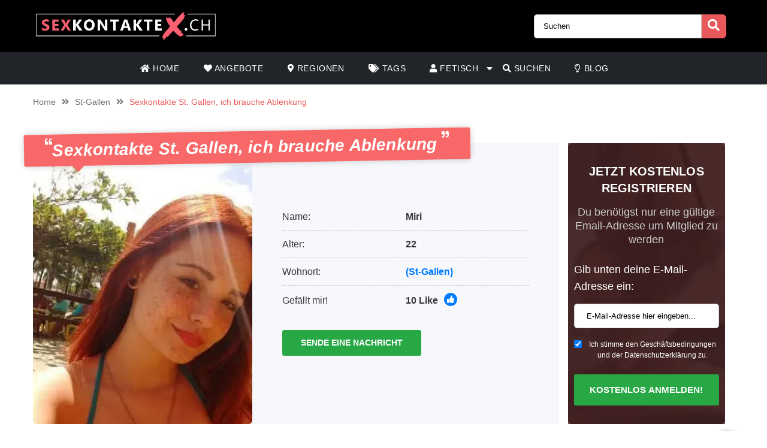

--- FILE ---
content_type: text/html; charset=UTF-8
request_url: https://sexkontaktex.ch/angebot/sexkontakte-st-gallen-ich-brauche-ablenkung/
body_size: 17257
content:
<!doctype html><html class="no-js" lang="nl-NL"><head><meta charset="UTF-8" /><meta http-equiv="x-ua-compatible" content="ie=edge"><meta name="description" content="Uni Stress und das Leben an sich sind gerade soooo nervig. Ich brauche eine Auszeit, auch von meinen Freunden.
Dafür suche ich Sexkontakte in St. Gall..."><meta name="viewport" content="width=device-width, initial-scale=1, shrink-to-fit=no"><meta name="theme-color" content="#FF6B2D"><link rel="stylesheet" media="print" onload="this.onload=null;this.media='all';" id="ao_optimized_gfonts" href="https://fonts.googleapis.com/css?family=Lato%3A300%2C400%2C700%2C800%2C900&amp;display=swap"><link rel="shortcut icon" href="https://sexkontaktex.ch/wp-content/themes/wpb/assets/img/favicon.png" type="image/x-icon"><link rel="icon" href="https://sexkontaktex.ch/wp-content/themes/wpb/assets/img/favicon.png" type="image/x-icon"><meta name='robots' content='index, follow, max-image-preview:large, max-snippet:-1, max-video-preview:-1' /><title>Sexkontakte St. Gallen, ich brauche Ablenkung | sexkontaktex.ch</title><link rel="canonical" href="https://sexkontaktex.ch/angebot/sexkontakte-st-gallen-ich-brauche-ablenkung/" /><meta name="twitter:card" content="summary_large_image" /><meta name="twitter:title" content="Sexkontakte St. Gallen, ich brauche Ablenkung | sexkontaktex.ch" /><meta name="twitter:image" content="https://sexkontaktex.ch/wp-content/uploads/2021/04/secret_26520_0_1596727810.jpg" /> <script type="application/ld+json" class="yoast-schema-graph">{"@context":"https://schema.org","@graph":[{"@type":"WebPage","@id":"https://sexkontaktex.ch/angebot/sexkontakte-st-gallen-ich-brauche-ablenkung/","url":"https://sexkontaktex.ch/angebot/sexkontakte-st-gallen-ich-brauche-ablenkung/","name":"Sexkontakte St. Gallen, ich brauche Ablenkung | sexkontaktex.ch","isPartOf":{"@id":"https://sexkontaktex.ch/#website"},"primaryImageOfPage":{"@id":"https://sexkontaktex.ch/angebot/sexkontakte-st-gallen-ich-brauche-ablenkung/#primaryimage"},"image":{"@id":"https://sexkontaktex.ch/angebot/sexkontakte-st-gallen-ich-brauche-ablenkung/#primaryimage"},"thumbnailUrl":"https://sexkontaktex.ch/wp-content/uploads/2021/04/secret_26520_0_1596727810.jpg","datePublished":"2021-04-05T09:08:50+00:00","breadcrumb":{"@id":"https://sexkontaktex.ch/angebot/sexkontakte-st-gallen-ich-brauche-ablenkung/#breadcrumb"},"inLanguage":"nl-NL","potentialAction":[{"@type":"ReadAction","target":["https://sexkontaktex.ch/angebot/sexkontakte-st-gallen-ich-brauche-ablenkung/"]}]},{"@type":"ImageObject","inLanguage":"nl-NL","@id":"https://sexkontaktex.ch/angebot/sexkontakte-st-gallen-ich-brauche-ablenkung/#primaryimage","url":"https://sexkontaktex.ch/wp-content/uploads/2021/04/secret_26520_0_1596727810.jpg","contentUrl":"https://sexkontaktex.ch/wp-content/uploads/2021/04/secret_26520_0_1596727810.jpg","width":346,"height":589},{"@type":"BreadcrumbList","@id":"https://sexkontaktex.ch/angebot/sexkontakte-st-gallen-ich-brauche-ablenkung/#breadcrumb","itemListElement":[{"@type":"ListItem","position":1,"name":"Home","item":"https://sexkontaktex.ch/"},{"@type":"ListItem","position":2,"name":"Angebot","item":"https://sexkontaktex.ch/angebot/"},{"@type":"ListItem","position":3,"name":"Sexkontakte St. Gallen, ich brauche Ablenkung"}]},{"@type":"WebSite","@id":"https://sexkontaktex.ch/#website","url":"https://sexkontaktex.ch/","name":"sexkontaktex.ch","description":"Auf der Suche nach einem Sexkontakten? Auf Sexkontaktex.com findest du sofort Frauen aus deiner Umgebung","publisher":{"@id":"https://sexkontaktex.ch/#organization"},"potentialAction":[{"@type":"SearchAction","target":{"@type":"EntryPoint","urlTemplate":"https://sexkontaktex.ch/?s={search_term_string}"},"query-input":{"@type":"PropertyValueSpecification","valueRequired":true,"valueName":"search_term_string"}}],"inLanguage":"nl-NL"},{"@type":"Organization","@id":"https://sexkontaktex.ch/#organization","name":"sexkontaktex.ch","url":"https://sexkontaktex.ch/","logo":{"@type":"ImageObject","inLanguage":"nl-NL","@id":"https://sexkontaktex.ch/#/schema/logo/image/","url":"https://sexkontaktex.ch/wp-content/uploads/2022/08/cropped-SexkontakteX.ch_.png","contentUrl":"https://sexkontaktex.ch/wp-content/uploads/2022/08/cropped-SexkontakteX.ch_.png","width":925,"height":145,"caption":"sexkontaktex.ch"},"image":{"@id":"https://sexkontaktex.ch/#/schema/logo/image/"}}]}</script> <link href='https://fonts.gstatic.com' crossorigin='anonymous' rel='preconnect' /><link rel="alternate" title="oEmbed (JSON)" type="application/json+oembed" href="https://sexkontaktex.ch/wp-json/oembed/1.0/embed?url=https%3A%2F%2Fsexkontaktex.ch%2Fangebot%2Fsexkontakte-st-gallen-ich-brauche-ablenkung%2F" /><link rel="alternate" title="oEmbed (XML)" type="text/xml+oembed" href="https://sexkontaktex.ch/wp-json/oembed/1.0/embed?url=https%3A%2F%2Fsexkontaktex.ch%2Fangebot%2Fsexkontakte-st-gallen-ich-brauche-ablenkung%2F&#038;format=xml" /><style id='wp-img-auto-sizes-contain-inline-css' type='text/css'>img:is([sizes=auto i],[sizes^="auto," i]){contain-intrinsic-size:3000px 1500px}
/*# sourceURL=wp-img-auto-sizes-contain-inline-css */</style><link rel='stylesheet' id='sgr-css' href='https://sexkontaktex.ch/wp-content/cache/autoptimize/css/autoptimize_single_87919152e480d34bc2ab66090bb82746.css' type='text/css' media='all' /><style id='wp-block-library-inline-css' type='text/css'>:root{--wp-block-synced-color:#7a00df;--wp-block-synced-color--rgb:122,0,223;--wp-bound-block-color:var(--wp-block-synced-color);--wp-editor-canvas-background:#ddd;--wp-admin-theme-color:#007cba;--wp-admin-theme-color--rgb:0,124,186;--wp-admin-theme-color-darker-10:#006ba1;--wp-admin-theme-color-darker-10--rgb:0,107,160.5;--wp-admin-theme-color-darker-20:#005a87;--wp-admin-theme-color-darker-20--rgb:0,90,135;--wp-admin-border-width-focus:2px}@media (min-resolution:192dpi){:root{--wp-admin-border-width-focus:1.5px}}.wp-element-button{cursor:pointer}:root .has-very-light-gray-background-color{background-color:#eee}:root .has-very-dark-gray-background-color{background-color:#313131}:root .has-very-light-gray-color{color:#eee}:root .has-very-dark-gray-color{color:#313131}:root .has-vivid-green-cyan-to-vivid-cyan-blue-gradient-background{background:linear-gradient(135deg,#00d084,#0693e3)}:root .has-purple-crush-gradient-background{background:linear-gradient(135deg,#34e2e4,#4721fb 50%,#ab1dfe)}:root .has-hazy-dawn-gradient-background{background:linear-gradient(135deg,#faaca8,#dad0ec)}:root .has-subdued-olive-gradient-background{background:linear-gradient(135deg,#fafae1,#67a671)}:root .has-atomic-cream-gradient-background{background:linear-gradient(135deg,#fdd79a,#004a59)}:root .has-nightshade-gradient-background{background:linear-gradient(135deg,#330968,#31cdcf)}:root .has-midnight-gradient-background{background:linear-gradient(135deg,#020381,#2874fc)}:root{--wp--preset--font-size--normal:16px;--wp--preset--font-size--huge:42px}.has-regular-font-size{font-size:1em}.has-larger-font-size{font-size:2.625em}.has-normal-font-size{font-size:var(--wp--preset--font-size--normal)}.has-huge-font-size{font-size:var(--wp--preset--font-size--huge)}.has-text-align-center{text-align:center}.has-text-align-left{text-align:left}.has-text-align-right{text-align:right}.has-fit-text{white-space:nowrap!important}#end-resizable-editor-section{display:none}.aligncenter{clear:both}.items-justified-left{justify-content:flex-start}.items-justified-center{justify-content:center}.items-justified-right{justify-content:flex-end}.items-justified-space-between{justify-content:space-between}.screen-reader-text{border:0;clip-path:inset(50%);height:1px;margin:-1px;overflow:hidden;padding:0;position:absolute;width:1px;word-wrap:normal!important}.screen-reader-text:focus{background-color:#ddd;clip-path:none;color:#444;display:block;font-size:1em;height:auto;left:5px;line-height:normal;padding:15px 23px 14px;text-decoration:none;top:5px;width:auto;z-index:100000}html :where(.has-border-color){border-style:solid}html :where([style*=border-top-color]){border-top-style:solid}html :where([style*=border-right-color]){border-right-style:solid}html :where([style*=border-bottom-color]){border-bottom-style:solid}html :where([style*=border-left-color]){border-left-style:solid}html :where([style*=border-width]){border-style:solid}html :where([style*=border-top-width]){border-top-style:solid}html :where([style*=border-right-width]){border-right-style:solid}html :where([style*=border-bottom-width]){border-bottom-style:solid}html :where([style*=border-left-width]){border-left-style:solid}html :where(img[class*=wp-image-]){height:auto;max-width:100%}:where(figure){margin:0 0 1em}html :where(.is-position-sticky){--wp-admin--admin-bar--position-offset:var(--wp-admin--admin-bar--height,0px)}@media screen and (max-width:600px){html :where(.is-position-sticky){--wp-admin--admin-bar--position-offset:0px}}

/*# sourceURL=wp-block-library-inline-css */</style><style id='global-styles-inline-css' type='text/css'>:root{--wp--preset--aspect-ratio--square: 1;--wp--preset--aspect-ratio--4-3: 4/3;--wp--preset--aspect-ratio--3-4: 3/4;--wp--preset--aspect-ratio--3-2: 3/2;--wp--preset--aspect-ratio--2-3: 2/3;--wp--preset--aspect-ratio--16-9: 16/9;--wp--preset--aspect-ratio--9-16: 9/16;--wp--preset--color--black: #000000;--wp--preset--color--cyan-bluish-gray: #abb8c3;--wp--preset--color--white: #ffffff;--wp--preset--color--pale-pink: #f78da7;--wp--preset--color--vivid-red: #cf2e2e;--wp--preset--color--luminous-vivid-orange: #ff6900;--wp--preset--color--luminous-vivid-amber: #fcb900;--wp--preset--color--light-green-cyan: #7bdcb5;--wp--preset--color--vivid-green-cyan: #00d084;--wp--preset--color--pale-cyan-blue: #8ed1fc;--wp--preset--color--vivid-cyan-blue: #0693e3;--wp--preset--color--vivid-purple: #9b51e0;--wp--preset--gradient--vivid-cyan-blue-to-vivid-purple: linear-gradient(135deg,rgb(6,147,227) 0%,rgb(155,81,224) 100%);--wp--preset--gradient--light-green-cyan-to-vivid-green-cyan: linear-gradient(135deg,rgb(122,220,180) 0%,rgb(0,208,130) 100%);--wp--preset--gradient--luminous-vivid-amber-to-luminous-vivid-orange: linear-gradient(135deg,rgb(252,185,0) 0%,rgb(255,105,0) 100%);--wp--preset--gradient--luminous-vivid-orange-to-vivid-red: linear-gradient(135deg,rgb(255,105,0) 0%,rgb(207,46,46) 100%);--wp--preset--gradient--very-light-gray-to-cyan-bluish-gray: linear-gradient(135deg,rgb(238,238,238) 0%,rgb(169,184,195) 100%);--wp--preset--gradient--cool-to-warm-spectrum: linear-gradient(135deg,rgb(74,234,220) 0%,rgb(151,120,209) 20%,rgb(207,42,186) 40%,rgb(238,44,130) 60%,rgb(251,105,98) 80%,rgb(254,248,76) 100%);--wp--preset--gradient--blush-light-purple: linear-gradient(135deg,rgb(255,206,236) 0%,rgb(152,150,240) 100%);--wp--preset--gradient--blush-bordeaux: linear-gradient(135deg,rgb(254,205,165) 0%,rgb(254,45,45) 50%,rgb(107,0,62) 100%);--wp--preset--gradient--luminous-dusk: linear-gradient(135deg,rgb(255,203,112) 0%,rgb(199,81,192) 50%,rgb(65,88,208) 100%);--wp--preset--gradient--pale-ocean: linear-gradient(135deg,rgb(255,245,203) 0%,rgb(182,227,212) 50%,rgb(51,167,181) 100%);--wp--preset--gradient--electric-grass: linear-gradient(135deg,rgb(202,248,128) 0%,rgb(113,206,126) 100%);--wp--preset--gradient--midnight: linear-gradient(135deg,rgb(2,3,129) 0%,rgb(40,116,252) 100%);--wp--preset--font-size--small: 13px;--wp--preset--font-size--medium: 20px;--wp--preset--font-size--large: 36px;--wp--preset--font-size--x-large: 42px;--wp--preset--spacing--20: 0.44rem;--wp--preset--spacing--30: 0.67rem;--wp--preset--spacing--40: 1rem;--wp--preset--spacing--50: 1.5rem;--wp--preset--spacing--60: 2.25rem;--wp--preset--spacing--70: 3.38rem;--wp--preset--spacing--80: 5.06rem;--wp--preset--shadow--natural: 6px 6px 9px rgba(0, 0, 0, 0.2);--wp--preset--shadow--deep: 12px 12px 50px rgba(0, 0, 0, 0.4);--wp--preset--shadow--sharp: 6px 6px 0px rgba(0, 0, 0, 0.2);--wp--preset--shadow--outlined: 6px 6px 0px -3px rgb(255, 255, 255), 6px 6px rgb(0, 0, 0);--wp--preset--shadow--crisp: 6px 6px 0px rgb(0, 0, 0);}:where(.is-layout-flex){gap: 0.5em;}:where(.is-layout-grid){gap: 0.5em;}body .is-layout-flex{display: flex;}.is-layout-flex{flex-wrap: wrap;align-items: center;}.is-layout-flex > :is(*, div){margin: 0;}body .is-layout-grid{display: grid;}.is-layout-grid > :is(*, div){margin: 0;}:where(.wp-block-columns.is-layout-flex){gap: 2em;}:where(.wp-block-columns.is-layout-grid){gap: 2em;}:where(.wp-block-post-template.is-layout-flex){gap: 1.25em;}:where(.wp-block-post-template.is-layout-grid){gap: 1.25em;}.has-black-color{color: var(--wp--preset--color--black) !important;}.has-cyan-bluish-gray-color{color: var(--wp--preset--color--cyan-bluish-gray) !important;}.has-white-color{color: var(--wp--preset--color--white) !important;}.has-pale-pink-color{color: var(--wp--preset--color--pale-pink) !important;}.has-vivid-red-color{color: var(--wp--preset--color--vivid-red) !important;}.has-luminous-vivid-orange-color{color: var(--wp--preset--color--luminous-vivid-orange) !important;}.has-luminous-vivid-amber-color{color: var(--wp--preset--color--luminous-vivid-amber) !important;}.has-light-green-cyan-color{color: var(--wp--preset--color--light-green-cyan) !important;}.has-vivid-green-cyan-color{color: var(--wp--preset--color--vivid-green-cyan) !important;}.has-pale-cyan-blue-color{color: var(--wp--preset--color--pale-cyan-blue) !important;}.has-vivid-cyan-blue-color{color: var(--wp--preset--color--vivid-cyan-blue) !important;}.has-vivid-purple-color{color: var(--wp--preset--color--vivid-purple) !important;}.has-black-background-color{background-color: var(--wp--preset--color--black) !important;}.has-cyan-bluish-gray-background-color{background-color: var(--wp--preset--color--cyan-bluish-gray) !important;}.has-white-background-color{background-color: var(--wp--preset--color--white) !important;}.has-pale-pink-background-color{background-color: var(--wp--preset--color--pale-pink) !important;}.has-vivid-red-background-color{background-color: var(--wp--preset--color--vivid-red) !important;}.has-luminous-vivid-orange-background-color{background-color: var(--wp--preset--color--luminous-vivid-orange) !important;}.has-luminous-vivid-amber-background-color{background-color: var(--wp--preset--color--luminous-vivid-amber) !important;}.has-light-green-cyan-background-color{background-color: var(--wp--preset--color--light-green-cyan) !important;}.has-vivid-green-cyan-background-color{background-color: var(--wp--preset--color--vivid-green-cyan) !important;}.has-pale-cyan-blue-background-color{background-color: var(--wp--preset--color--pale-cyan-blue) !important;}.has-vivid-cyan-blue-background-color{background-color: var(--wp--preset--color--vivid-cyan-blue) !important;}.has-vivid-purple-background-color{background-color: var(--wp--preset--color--vivid-purple) !important;}.has-black-border-color{border-color: var(--wp--preset--color--black) !important;}.has-cyan-bluish-gray-border-color{border-color: var(--wp--preset--color--cyan-bluish-gray) !important;}.has-white-border-color{border-color: var(--wp--preset--color--white) !important;}.has-pale-pink-border-color{border-color: var(--wp--preset--color--pale-pink) !important;}.has-vivid-red-border-color{border-color: var(--wp--preset--color--vivid-red) !important;}.has-luminous-vivid-orange-border-color{border-color: var(--wp--preset--color--luminous-vivid-orange) !important;}.has-luminous-vivid-amber-border-color{border-color: var(--wp--preset--color--luminous-vivid-amber) !important;}.has-light-green-cyan-border-color{border-color: var(--wp--preset--color--light-green-cyan) !important;}.has-vivid-green-cyan-border-color{border-color: var(--wp--preset--color--vivid-green-cyan) !important;}.has-pale-cyan-blue-border-color{border-color: var(--wp--preset--color--pale-cyan-blue) !important;}.has-vivid-cyan-blue-border-color{border-color: var(--wp--preset--color--vivid-cyan-blue) !important;}.has-vivid-purple-border-color{border-color: var(--wp--preset--color--vivid-purple) !important;}.has-vivid-cyan-blue-to-vivid-purple-gradient-background{background: var(--wp--preset--gradient--vivid-cyan-blue-to-vivid-purple) !important;}.has-light-green-cyan-to-vivid-green-cyan-gradient-background{background: var(--wp--preset--gradient--light-green-cyan-to-vivid-green-cyan) !important;}.has-luminous-vivid-amber-to-luminous-vivid-orange-gradient-background{background: var(--wp--preset--gradient--luminous-vivid-amber-to-luminous-vivid-orange) !important;}.has-luminous-vivid-orange-to-vivid-red-gradient-background{background: var(--wp--preset--gradient--luminous-vivid-orange-to-vivid-red) !important;}.has-very-light-gray-to-cyan-bluish-gray-gradient-background{background: var(--wp--preset--gradient--very-light-gray-to-cyan-bluish-gray) !important;}.has-cool-to-warm-spectrum-gradient-background{background: var(--wp--preset--gradient--cool-to-warm-spectrum) !important;}.has-blush-light-purple-gradient-background{background: var(--wp--preset--gradient--blush-light-purple) !important;}.has-blush-bordeaux-gradient-background{background: var(--wp--preset--gradient--blush-bordeaux) !important;}.has-luminous-dusk-gradient-background{background: var(--wp--preset--gradient--luminous-dusk) !important;}.has-pale-ocean-gradient-background{background: var(--wp--preset--gradient--pale-ocean) !important;}.has-electric-grass-gradient-background{background: var(--wp--preset--gradient--electric-grass) !important;}.has-midnight-gradient-background{background: var(--wp--preset--gradient--midnight) !important;}.has-small-font-size{font-size: var(--wp--preset--font-size--small) !important;}.has-medium-font-size{font-size: var(--wp--preset--font-size--medium) !important;}.has-large-font-size{font-size: var(--wp--preset--font-size--large) !important;}.has-x-large-font-size{font-size: var(--wp--preset--font-size--x-large) !important;}
/*# sourceURL=global-styles-inline-css */</style><style id='classic-theme-styles-inline-css' type='text/css'>/*! This file is auto-generated */
.wp-block-button__link{color:#fff;background-color:#32373c;border-radius:9999px;box-shadow:none;text-decoration:none;padding:calc(.667em + 2px) calc(1.333em + 2px);font-size:1.125em}.wp-block-file__button{background:#32373c;color:#fff;text-decoration:none}
/*# sourceURL=/wp-includes/css/classic-themes.min.css */</style><link rel='stylesheet' id='bootstrap-css' href='https://sexkontaktex.ch/wp-content/themes/wpb/assets/bower_components/bootstrap/dist/css/bootstrap.min.css' type='text/css' media='all' /><link rel='stylesheet' id='fa-free-css' href='https://sexkontaktex.ch/wp-content/themes/wpb/assets/bower_components/fontawesome/css/all.min.css' type='text/css' media='all' /><link rel='stylesheet' id='owl-carousel-2-css' href='https://sexkontaktex.ch/wp-content/themes/wpb/assets/bower_components/owl.carousel/dist/assets/owl.carousel.min.css' type='text/css' media='all' /><link rel='stylesheet' id='animate-css' href='https://sexkontaktex.ch/wp-content/cache/autoptimize/css/autoptimize_single_cb67371414710491ee3730390d1efb33.css' type='text/css' media='all' /><link rel='stylesheet' id='fancybox-css' href='https://sexkontaktex.ch/wp-content/themes/wpb/assets/bower_components/fancybox-master/dist/jquery.fancybox.min.css' type='text/css' media='all' /><link rel='stylesheet' id='general-css' href='https://sexkontaktex.ch/wp-content/themes/wpb/assets/css/general.min.css' type='text/css' media='all' /> <script defer id="sgr-js-extra" src="[data-uri]"></script> <script defer type="text/javascript" src="https://sexkontaktex.ch/wp-content/cache/autoptimize/js/autoptimize_single_f2838b1ff6c3653d68b8e3dc78562a01.js" id="sgr-js"></script> <script defer type="text/javascript" src="https://sexkontaktex.ch/wp-includes/js/jquery/jquery.min.js" id="jquery-core-js"></script> <script defer type="text/javascript" src="https://sexkontaktex.ch/wp-includes/js/jquery/jquery-migrate.min.js" id="jquery-migrate-js"></script> <link rel="https://api.w.org/" href="https://sexkontaktex.ch/wp-json/" /><link rel="EditURI" type="application/rsd+xml" title="RSD" href="https://sexkontaktex.ch/xmlrpc.php?rsd" /><meta name="generator" content="WordPress 6.9" /><link rel='shortlink' href='https://sexkontaktex.ch/?p=4135' /><style type="text/css">.recentcomments a{display:inline !important;padding:0 !important;margin:0 !important;}</style><link rel="icon" href="https://sexkontaktex.ch/wp-content/uploads/2025/03/cropped-SexkontakteX_32px-32x32.png" sizes="32x32" /><link rel="icon" href="https://sexkontaktex.ch/wp-content/uploads/2025/03/cropped-SexkontakteX_32px-192x192.png" sizes="192x192" /><link rel="apple-touch-icon" href="https://sexkontaktex.ch/wp-content/uploads/2025/03/cropped-SexkontakteX_32px-180x180.png" /><meta name="msapplication-TileImage" content="https://sexkontaktex.ch/wp-content/uploads/2025/03/cropped-SexkontakteX_32px-270x270.png" /><style type="text/css" id="wp-custom-css">#mainHeader .top-bar .header-logo{
	max-width: 300px;
}
.page-header.hero .content {
    
    background-size: cover!important;
    background-position: center!important;
}
@media (max-width: 767px){
	#single-advertentie .bg-darkg {
		height: 300px !important;
	}
}
.page-header.hero .content .container .promo {
    background-image: none!important;
}

#single-advertentie .data p span a{
	color: #0056b3;
}

#single-advertentie .data p span.primary{
	color: #000;
}

#single-advertentie .data .dtap{
	white-space: nowrap;
}
#single-advertentie .data p span a{
	color: #007bff;
}
#single-advertentie .bg-darkg{
	height: 469px
}
@media (max-width: 992px){
	.spotlight {
    margin-top: -30px;
}
	#single-advertentie .bg-darkg{
	  height: auto
}
}
@media (max-width: 768px){
.spotlight {
    margin-top: 0px;
}
	.spotlight .container-fluid{
		padding: 0px
	}
}

#mainFooter .bottom-info .container {
	font-size: 11px !important;
}
#mainFooter .bottom-info {
    background: #3b3b40;
    color: #fff;
    border-top: 2px solid #ebebeb;
}
.legalDisclaimerContainer{
	position:fixed;
	z-index:2000;
	top:0;
	right:0;
	bottom:0;
	left:0;
	display:-webkit-box;
	display:-webkit-flex;
	display: -ms-flexbox;
	display: flex;
	-webkit-align-items:center;
	-ms-flex-align:center;
	align-items:center;
	-webkit-box-pack:center;
	-webkit-justify-content:center;
	-ms-flex-pack:center;
	justify-content:center;
	padding:10px;
	background-color:rgba(31,24,55,.96);
}
.legalDisclaimer{
		font-size:11px;
		border-radius:10px
}
.legalDisclaimer .content{
		overflow: auto;
		width:100%;
		max-width: 680px;
	  margin: auto;
		padding:15px 15px 0;
		border-radius:5px;
		background-color:#fff;
		color:#fff;
		text-align:left;
}
.legalDisclaimer .content .tit{
	font-size:20px;
	color: #fff;
	line-height: 28px;
}
.legalDisclaimer .content .tit strong{
	color: #ef2135
}
.legalDisclaimer .ui{
		padding:15px;
		border-radius:0 0 5px 5px;
		background-color: transparent;
		max-width:500px;
}
.legalDisclaimer .ui .btn{
		width: 100%;
		border-color: #49499c;
    background: #49499c;
    box-shadow: 0 5px 0 0 #37375d !important;
	  color: #fff;
	  position: relative;
}
.legalDisclaimer .ui .btn i{
    background: rgba(0,0,0,.2);
    font-size: 20px;
    color: #00ff3d;
	  position: absolute;
    top: 0;
    left: 0;
    height: 100%;
    padding: 15px;
}
.legalDisclaimer .ui a{
	color: #fff;
	text-decoration: underline;
}
@media (max-width: 767px){
	.legalDisclaimerContainer{
		padding: 0;
	}
	.legalDisclaimer{
		height: 100%;
		border-radius: unset;
	}
	.legalDisclaimer .content{
		width: 100%;
    height: 100%;
		max-width: none;
		padding-top: 90%;
		padding-bottom: 145px;
		background: linear-gradient(
0deg,#a7928d,hsla(0,0%,100%,0));
		-ms-overflow-style: none;  /* IE and Edge */
  scrollbar-width: none;  /* Firefox */
	}

.legalDisclaimer .content.scroll{
	background: linear-gradient( 
0deg,#a7928d,#80756f61) !important;
	transition: 1s ease-out;
	backdrop-filter: blur(4px);
	}
	.legalDisclaimer .content::-webkit-scrollbar {
  display: none;
}
	.legalDisclaimer .ui.ui2.scroll{
		width: 100%;
    max-width: none;
    border-top: 2px solid #f8f9fa;
    background: transparent;
	}
	.legalDisclaimer .ui.ui2{
		position: absolute;
    bottom: 0;
    width: 100%;
    left: 0;
		max-width: none;
		background: #a7928d;
		color: #fff;
	}
	
}

.onlyhome{
	display: none;
}
.page-template-front-page .onlyhome{
	display: block;
}
//blog
@media (max-width: 767px){
	#single-advertentie .bg-darkg {
		height: 300px !important;
		padding-bottom: 30px;
	}
}

#single{
	background: #f5f1ee;
}

#single .wrapper{
	background: #fff;
	padding: 0 15px;
}

#single h2{
	font-size: 30px;
	text-align: left;
	text-transform: none;
  padding-bottom: 20px;
}


.single #mainHeader .menu-bar ul{
	justify-content: flex-start !important;
}
ul.related{
	list-style: none;
	padding:0;
}

.blog-item{
	margin-bottom: 15px;
  padding-bottom: 15px;
  border-bottom: 1px dotted #cccccc;
}
        
.blog-item img{
 width: 100%;
 height: 100%;
 object-fit: cover;
 border-radius: 6px;
}
.blog-item h6{
	font-size: 16px;
  font-weight: 600;
  color: #616161;
  margin-bottom: 5px;
}
.b-date{
	font-size: 14px;
  font-weight: 400;
  color: #646c72;
}
h1.side-title{
	font-size: 20px;
	margin-bottom: 12.5px;
	margin-top: 0;
	line-height: 1.2;
  color: #37474f;
	text-align: left;
	padding: 0
}
.side-widget{
	background-color: #fff;
  margin-bottom: 30px;
  position: relative;
  border-radius: 6px;
	overflow: hidden;
	box-shadow: 0 1px 15px rgb(0 0 0 / 8%);+
}
.side-widget h4{
	background-color: #bdbdbd!important;
	font-size: 20px;
	line-height: 1.2;
  color: #37474f;align-content;
	padding: 15px;
}
.side-widget .body{
	padding: 15px!important;
	padding-bottom: 10px;
	font-size: 16px;
	line-height: 1.57142857;
  color: #646c72;
}
.side-widget .body i{
	color: #d6494b;
	font-size: 2em;
}
.side-btn.btn{
	padding: 6px 15px;
    font-size: 16px;
    line-height: 1.57142857;
    -webkit-font-smoothing: subpixel-antialiased;
    transition: border .2s linear , color .2s linear , width .2s linear , background-color .2s linear;
	border-radius: 6px;
	background-color: #e4eaec;
  border-color: #e4eaec;
}
#single .info-wrapper{
	justify-content: flex-start;
}
#single .info-wrapper .blog-info{
margin-right: 10px;	
}
#single .img-wrapper .content{
  position: absolute;
  z-index: 999;
  top: 25%;
  width: 100%;
  left: 0;
  text-align: center;
}
#single .img-wrapper .content h1{
  position: relative !important;
	margin-top: 0px;
	font-size: 28px;
}
#single .img-wrapper .content .date{
  font-size: 16px;
	opacity: .8;
	color: #fff;
}
#single .img-wrapper .content .date:after {
    width: 20px;
    height: 2px;
    content: "";
    display: block;
    margin: 15px auto;
    background-color: #fff;
}
#single .img-wrapper .content .btn-outline-white{
		font-size: 14px;
    line-height: 1.5;
    border-radius: 2px;
}
.link-single{
	font-size: 20px;
  margin-bottom: 12.5px;
	line-height: 1.2;
  color: #37474f !important;
	font-weight: 700;
	display: block;
}
.scroll-to-top .fix{
	position: sticky;
	top: 50px;
}
#mainHeader .menu-bar ul li .sub-menu.show{
	background: #202529;
	width: 200%;
	min-width:450px;
}
#mainHeader .menu-bar ul li .sub-menu li{
	display: inline-block;
	width: 50%
	
}
#mainHeader .menu-bar ul li .sub-menu li:before{
	content: "» ";
	color: #fff;
	position: absolute;
	top: 10px;
}
#mainHeader .menu-bar ul li .sub-menu li a{
	transition: .3s ease-out;
	text-decoration: none;
	padding: 15px;
}
#mainHeader .menu-bar ul li .sub-menu li a:hover{
	color: #e9595b;
	text-decoration: none!important
}

#mainHeader .menu-bar ul li.menu-item-has-children:before{
	content: "\f0d7";
	font-family: "Font Awesome 5 Free";
	font-size: 16px;
	color: #fff;
	font-weight: 600;
	position: absolute;
	right: -3px;
	top: 0;
	bottom: 0;
	margin: auto;
}
#mainHeader .mobile-menu ul li ul {
	background-color: #d6494b;
}
#mainHeader .mobile-menu ul li:hover {
    background: rgb(14 13 13);
}
#mainHeader .mobile-menu ul li a {
	color:#fff;
}
#mainHeader .mobile-menu ul li ul li a:hover {
    padding-left: 10px; 
}
#mainFooter .widget-area h3{
	padding-top:30px;
}
#mainFooter .widget-area h4{
	padding-top: 20px;
}

.mobile-hero .promo .p-wrapper form select{
	padding-right: 30px;
	border-radius: 50px;
	-webkit-appearance: none;
  -moz-appearance: none;
  -o-appearance: none;
}
.mobile-hero .promo .p-wrapper form select+i.fas{
	float: right;
	color: #998F89;
  margin-top: -55px;
  margin-right: 10px;
  pointer-events: none;
  background-color: #fff;
  padding-right: 5px;
	font-size: 18px;

}
.mobile-hero .promo .p-wrapper form select::after{
	content: '\f055'; 
    font-family: 'Font Awesome 5 Free';
    position: absolute;
    top: 50%;
    right: 5px;
    transform: translateY(-50%);
    pointer-events: none;
}

#mainHeader .mobile-menu{
	position: absolute;
}

#mainHeader .mobile-menu ul li ul{
	background: #4B4B50;
}

#mainHeader .mobile-menu ul li.menu-item-has-children:before{
	content: "\f0d7";
	font-family: "Font Awesome 5 Free";
	font-size: 16px;
	color: #fff;
	font-weight: 600;
	position: absolute;
	right: 15px;
	top: 0;
	bottom: 0;
	margin: auto;
}</style> <script defer src="https://www.googletagmanager.com/gtag/js?id=UA-229315469-1"></script> <script defer src="[data-uri]"></script> </head><body class="wp-singular angebot-template-default single single-angebot postid-4135 wp-custom-logo wp-theme-wpb body_class"><header id="mainHeader"><div class="container-fluid sm-menu-container d-lg-none"> <button class="menu-toggler"> <span></span> <span></span> <span></span> </button><div class="header-logo"> <a href="https://sexkontaktex.ch/" class="custom-logo-link" rel="home"><img width="925" height="145" src="https://sexkontaktex.ch/wp-content/uploads/2022/08/cropped-SexkontakteX.ch_.png" class="custom-logo" alt="SexkontakteX_logo" decoding="async" fetchpriority="high" srcset="https://sexkontaktex.ch/wp-content/uploads/2022/08/cropped-SexkontakteX.ch_.png 925w, https://sexkontaktex.ch/wp-content/uploads/2022/08/cropped-SexkontakteX.ch_-768x120.png 768w" sizes="(max-width: 925px) 100vw, 925px" /></a></div> <a href="#" class="search-icon"><i class="fas fa-search"></i></a><div class="mobile-menu mobile-main-menu text-center"><div class="header-logo"> <a href="https://sexkontaktex.ch/" class="custom-logo-link" rel="home"><img width="925" height="145" src="https://sexkontaktex.ch/wp-content/uploads/2022/08/cropped-SexkontakteX.ch_.png" class="custom-logo" alt="SexkontakteX_logo" decoding="async" srcset="https://sexkontaktex.ch/wp-content/uploads/2022/08/cropped-SexkontakteX.ch_.png 925w, https://sexkontaktex.ch/wp-content/uploads/2022/08/cropped-SexkontakteX.ch_-768x120.png 768w" sizes="(max-width: 925px) 100vw, 925px" /></a></div><ul id="menu-headermenu" class="navbar-nav mobile"><li id="menu-item-21" class="menu-item menu-item-type-post_type menu-item-object-page menu-item-home menu-item-21"><a href="https://sexkontaktex.ch/"><i class="fas fa-home"></i> Home</a></li><li id="menu-item-1457" class="menu-item menu-item-type-post_type_archive menu-item-object-angebot menu-item-1457"><a href="https://sexkontaktex.ch/angebot/"><i class="fas fa-heart"></i> Angebote</a></li><li id="menu-item-25" class="menu-item menu-item-type-post_type menu-item-object-page menu-item-25"><a href="https://sexkontaktex.ch/regionen/"><i class="fas fa-map-marker-alt"></i> Regionen</a></li><li id="menu-item-2994" class="menu-item menu-item-type-post_type menu-item-object-page menu-item-2994"><a href="https://sexkontaktex.ch/tags/"><i class="fas fa-tags"></i> Tags</a></li><li id="menu-item-6438" class="menu-item menu-item-type-custom menu-item-object-custom menu-item-has-children menu-item-6438"><a href="#"><i class="fas fa-user"></i> Fetisch</a><ul class="sub-menu"><li id="menu-item-6462" class="menu-item menu-item-type-taxonomy menu-item-object-tag_adv menu-item-6462"><a href="https://sexkontaktex.ch/anal-sex/">Anal Sex</a></li><li id="menu-item-6463" class="menu-item menu-item-type-taxonomy menu-item-object-tag_adv menu-item-6463"><a href="https://sexkontaktex.ch/domina/">Domina</a></li><li id="menu-item-6464" class="menu-item menu-item-type-taxonomy menu-item-object-tag_adv menu-item-6464"><a href="https://sexkontaktex.ch/fussfetisch-schweiz/">Fussfetisch Schweiz</a></li><li id="menu-item-6466" class="menu-item menu-item-type-taxonomy menu-item-object-tag_adv menu-item-6466"><a href="https://sexkontaktex.ch/hobbyhuren/">Hobbyhuren</a></li><li id="menu-item-6467" class="menu-item menu-item-type-taxonomy menu-item-object-tag_adv menu-item-6467"><a href="https://sexkontaktex.ch/milf-sexkontakte/">Milf Sexkontakte</a></li><li id="menu-item-6468" class="menu-item menu-item-type-taxonomy menu-item-object-tag_adv menu-item-6468"><a href="https://sexkontaktex.ch/muschi-lecken/">Muschi Lecken</a></li><li id="menu-item-6469" class="menu-item menu-item-type-taxonomy menu-item-object-tag_adv menu-item-6469"><a href="https://sexkontaktex.ch/nutten-schweiz/">Nutten Schweiz</a></li><li id="menu-item-6470" class="menu-item menu-item-type-taxonomy menu-item-object-tag_adv menu-item-6470"><a href="https://sexkontaktex.ch/outdoor-sex/">Outdoor Sex</a></li><li id="menu-item-6472" class="menu-item menu-item-type-taxonomy menu-item-object-tag_adv menu-item-6472"><a href="https://sexkontaktex.ch/rimming/">Rimming</a></li><li id="menu-item-6473" class="menu-item menu-item-type-taxonomy menu-item-object-tag_adv menu-item-6473"><a href="https://sexkontaktex.ch/sex-im-wald/">Sex im Wald</a></li><li id="menu-item-6474" class="menu-item menu-item-type-taxonomy menu-item-object-tag_adv menu-item-6474"><a href="https://sexkontaktex.ch/sex-massage/">Sex Massage</a></li><li id="menu-item-6475" class="menu-item menu-item-type-taxonomy menu-item-object-tag_adv menu-item-6475"><a href="https://sexkontaktex.ch/sex-party/">Sex Party</a></li><li id="menu-item-6476" class="menu-item menu-item-type-taxonomy menu-item-object-tag_adv menu-item-6476"><a href="https://sexkontaktex.ch/spanking-kontakte/">Spanking Kontakte</a></li><li id="menu-item-6477" class="menu-item menu-item-type-taxonomy menu-item-object-tag_adv menu-item-6477"><a href="https://sexkontaktex.ch/zungenanal/">Zungenanal</a></li><li id="menu-item-9286" class="menu-item menu-item-type-taxonomy menu-item-object-tag_adv menu-item-9286"><a href="https://sexkontaktex.ch/kontaktbar/">Kontaktbar</a></li><li id="menu-item-9287" class="menu-item menu-item-type-taxonomy menu-item-object-tag_adv menu-item-9287"><a href="https://sexkontaktex.ch/paar-sucht-sex/">Paar sucht Sex</a></li><li id="menu-item-9288" class="menu-item menu-item-type-taxonomy menu-item-object-tag_adv menu-item-9288"><a href="https://sexkontaktex.ch/rimming/">Rimming</a></li></ul></li><li id="menu-item-27" class="menu-item menu-item-type-post_type menu-item-object-page menu-item-27"><a href="https://sexkontaktex.ch/suchen/"><i class="fas fa-search"></i> Suchen</a></li><li id="menu-item-5021" class="menu-item menu-item-type-post_type menu-item-object-page current_page_parent menu-item-5021"><a href="https://sexkontaktex.ch/blog/"><i class="far fa-lightbulb"></i> Blog</a></li></ul><ul class="b-none pt-3"><li> <a href="#" target="_self" data-toggle="modal" data-target="#RegisterModalHead"><i class="fas fa-pen-square"></i> Gratis registreren</a></li></ul></div><div class="container-fluid search-div"><div class="top-links pb-3"><form class="search-form w-100 mr-2 d-block d-md-none" method="GET" action="https://sexkontaktex.ch"><div class="input-group"> <input type="text" class="form-control main-search" placeholder="Zoeken..." name="s" autocomplete="off"> <input type="hidden" value="advertentie" name="post_type"><div class="input-group-append"> <button class="search-btn" type="submit"><i class="fas fa-search"></i></button></div></div><div class="search-results"></div></form></div></div></div><div class="container-fluid d-none d-lg-flex b-black"><div class="container top-bar"><div class="header-logo"> <a href="https://sexkontaktex.ch/" class="custom-logo-link" rel="home"><img width="925" height="145" src="https://sexkontaktex.ch/wp-content/uploads/2022/08/cropped-SexkontakteX.ch_.png" class="custom-logo" alt="SexkontakteX_logo" decoding="async" srcset="https://sexkontaktex.ch/wp-content/uploads/2022/08/cropped-SexkontakteX.ch_.png 925w, https://sexkontaktex.ch/wp-content/uploads/2022/08/cropped-SexkontakteX.ch_-768x120.png 768w" sizes="(max-width: 925px) 100vw, 925px" /></a></div><div class="top-links"> <a href="#" class="d-inline-block d-md-none search-icon"><i class="fas fa-search"></i></a><form class="search-form mr-2 d-none d-md-inline-block" method="GET" action="https://sexkontaktex.ch"><div class="input-group"> <input type="text" class="form-control main-search" placeholder="Suchen" name="s" autocomplete="off"> <input type="hidden" value="advertentie" name="post_type"><div class="input-group-append"> <button class="search-btn" type="submit"><i class="fas fa-search"></i></button></div></div><div class="search-results"></div></form></div></div></div><div class="container d-none d-lg-flex"><div class="row header-bar"><div class="col menu-bar"><ul id="menu-headermenu-1" class="navbar-nav main-menu"><li class="menu-item menu-item-type-post_type menu-item-object-page menu-item-home menu-item-21"><a href="https://sexkontaktex.ch/"><i class="fas fa-home"></i> Home</a></li><li class="menu-item menu-item-type-post_type_archive menu-item-object-angebot menu-item-1457"><a href="https://sexkontaktex.ch/angebot/"><i class="fas fa-heart"></i> Angebote</a></li><li class="menu-item menu-item-type-post_type menu-item-object-page menu-item-25"><a href="https://sexkontaktex.ch/regionen/"><i class="fas fa-map-marker-alt"></i> Regionen</a></li><li class="menu-item menu-item-type-post_type menu-item-object-page menu-item-2994"><a href="https://sexkontaktex.ch/tags/"><i class="fas fa-tags"></i> Tags</a></li><li class="menu-item menu-item-type-custom menu-item-object-custom menu-item-has-children menu-item-6438"><a href="#"><i class="fas fa-user"></i> Fetisch</a><ul class="sub-menu"><li class="menu-item menu-item-type-taxonomy menu-item-object-tag_adv menu-item-6462"><a href="https://sexkontaktex.ch/anal-sex/">Anal Sex</a></li><li class="menu-item menu-item-type-taxonomy menu-item-object-tag_adv menu-item-6463"><a href="https://sexkontaktex.ch/domina/">Domina</a></li><li class="menu-item menu-item-type-taxonomy menu-item-object-tag_adv menu-item-6464"><a href="https://sexkontaktex.ch/fussfetisch-schweiz/">Fussfetisch Schweiz</a></li><li class="menu-item menu-item-type-taxonomy menu-item-object-tag_adv menu-item-6466"><a href="https://sexkontaktex.ch/hobbyhuren/">Hobbyhuren</a></li><li class="menu-item menu-item-type-taxonomy menu-item-object-tag_adv menu-item-6467"><a href="https://sexkontaktex.ch/milf-sexkontakte/">Milf Sexkontakte</a></li><li class="menu-item menu-item-type-taxonomy menu-item-object-tag_adv menu-item-6468"><a href="https://sexkontaktex.ch/muschi-lecken/">Muschi Lecken</a></li><li class="menu-item menu-item-type-taxonomy menu-item-object-tag_adv menu-item-6469"><a href="https://sexkontaktex.ch/nutten-schweiz/">Nutten Schweiz</a></li><li class="menu-item menu-item-type-taxonomy menu-item-object-tag_adv menu-item-6470"><a href="https://sexkontaktex.ch/outdoor-sex/">Outdoor Sex</a></li><li class="menu-item menu-item-type-taxonomy menu-item-object-tag_adv menu-item-6472"><a href="https://sexkontaktex.ch/rimming/">Rimming</a></li><li class="menu-item menu-item-type-taxonomy menu-item-object-tag_adv menu-item-6473"><a href="https://sexkontaktex.ch/sex-im-wald/">Sex im Wald</a></li><li class="menu-item menu-item-type-taxonomy menu-item-object-tag_adv menu-item-6474"><a href="https://sexkontaktex.ch/sex-massage/">Sex Massage</a></li><li class="menu-item menu-item-type-taxonomy menu-item-object-tag_adv menu-item-6475"><a href="https://sexkontaktex.ch/sex-party/">Sex Party</a></li><li class="menu-item menu-item-type-taxonomy menu-item-object-tag_adv menu-item-6476"><a href="https://sexkontaktex.ch/spanking-kontakte/">Spanking Kontakte</a></li><li class="menu-item menu-item-type-taxonomy menu-item-object-tag_adv menu-item-6477"><a href="https://sexkontaktex.ch/zungenanal/">Zungenanal</a></li><li class="menu-item menu-item-type-taxonomy menu-item-object-tag_adv menu-item-9286"><a href="https://sexkontaktex.ch/kontaktbar/">Kontaktbar</a></li><li class="menu-item menu-item-type-taxonomy menu-item-object-tag_adv menu-item-9287"><a href="https://sexkontaktex.ch/paar-sucht-sex/">Paar sucht Sex</a></li><li class="menu-item menu-item-type-taxonomy menu-item-object-tag_adv menu-item-9288"><a href="https://sexkontaktex.ch/rimming/">Rimming</a></li></ul></li><li class="menu-item menu-item-type-post_type menu-item-object-page menu-item-27"><a href="https://sexkontaktex.ch/suchen/"><i class="fas fa-search"></i> Suchen</a></li><li class="menu-item menu-item-type-post_type menu-item-object-page current_page_parent menu-item-5021"><a href="https://sexkontaktex.ch/blog/"><i class="far fa-lightbulb"></i> Blog</a></li></ul></div></div></div></header><div class="modal fade" id="RegisterModalHead" tabindex="-1" role="dialog" aria-labelledby="Register Form" aria-hidden="true"><div class="modal-dialog modal-dialog-centered" role="document"><div class="modal-content"><div class="modal-body text-center"><h3 class="mb-0">Direkte Sextreffen?</h3><h3>Melde dich jetzt an</h3><div class="badge badge-success text-uppercase font-weight-bold"> FÜR KURZE ZEIT KOSTENLOS</div><p class="mt-4 mb-4">Um mit Kontakten zu schreiben, mit denen du ficken willst, brauchst du nur eine gültige E-Mail-Adresse. Nach der Registrierung kannst du alle Mitglieder der Webseite sehen und mit ihnen schreiben.</p><form id="reg_form" method="POST" action="https://sexkontaktex.ch/gratis-aanmelden/" accept-charset="UTF-8"><div class="form-group mb-2"> <label for="email">E-Mail-Adresse:</label> <input class="form-control" id="emailRedirectRegister" type="email" name="emailRedirectRegister"  placeholder="E-Mail-Adresse hier eingeben" required></div><div class="form-group form-check mb-2"> <input type="checkbox" class="form-check-input mt-3 agree" id="agree" checked="checked" style="width:auto"> <label class="form-check-label" for="agree" style="margin-top:14px;font-size:12px">Ich stimme den Geschäftsbedingungen und der Datenschutzerklärung zu.</label></div> <button type="submit" class="btn btn-success mx-auto mb-3 farm-btn">Kostenlos anmelden! </button></form> <a href="#" class=" mb-4" data-dismiss="modal">Nein, Ich masturbiere lieber!</a></div></div></div></div><section id="single-advertentie" class="section interior"><div class="container"><ul class="wpb5-crumb"><li class="home"><a href="https://sexkontaktex.ch">Home</a></li><li class="separator"><i class="fas fa-angle-double-right"></i></li><li><a href="https://sexkontaktex.ch/st-gallen/">St-Gallen</a></li><li class="separator"><i class="fas fa-angle-double-right"></i></li><li class=""><span>Sexkontakte St. Gallen, ich brauche Ablenkung</span></li></ul><div class="row mt-5 mx-0"><div class="col-xl-9 white-bg mb-3"><h1 class="mb-3"><i class="fas fa-quote-left" aria-hidden="true"></i>Sexkontakte St. Gallen, ich brauche Ablenkung <i class="fas fa-quote-right" aria-hidden="true"></i></h1><div class="row"><div class="col-md-5 pl-0 bg-darkg"> <a class="single-img" href="https://sexkontaktex.ch/wp-content/uploads/2021/04/secret_26520_0_1596727810.jpg" data-fancybox="gallery" data-caption="" > <img class="src" src="https://sexkontaktex.ch/wp-content/uploads/2021/04/secret_26520_0_1596727810.jpg" alt="" /> </a></div><div class="col-md-7 data"><div class="row"><div class= "col-md-6 col-sm-12 pr-0"><p class="dtap">Name:</p></div><div class= "col-md-6 col-sm-12 text-left pl-md-0"><p class="dtap"><span>Miri</span></p></div></div><div class="row"><div class= "col-md-6 col-sm-12 pr-0"><p class="dtap">Alter:</p></div><div class= "col-md-6 col-sm-12 text-left pl-md-0"><p class="dtap"><span>22</span></p></div></div><div class="row"><div class= "col-md-6 col-sm-12 pr-0"><p class="dtap">Wohnort:</p></div><div class= "col-md-6 col-sm-12 text-left pl-md-0"><p class="dtap"><span><a href="" title="View all sexadvertenties in "></a> <a href="https://sexkontaktex.ch/st-gallen/" title="View all sexadvertenties in St-Gallen">(St-Gallen)</a></span></p></div></div><div class="row"><div class= "col-md-6 col-sm-12 pr-0"><p>Gefällt mir!</p></div><div class= "col-md-6 col-sm-12 text-left pl-md-0"><p><span class="likes">10 Like <a data-id="4135" data-likes="10" class="btn-blue"><i class="fa fa-thumbs-up" aria-hidden="true"></i></a> </span></p></div></div> <a class="btn btn-success  mt-4" href="#" target="_self" data-toggle="modal" data-target="#RegisterModal"> Sende eine Nachricht </a></div></div><div class="row"><div class="this_content"><h2 class="mt-0"><i class="fas fa-edit icon-secondary"></i>Miri(22) Schreibt:</h2><div><p>Uni Stress und das Leben an sich sind gerade soooo nervig. Ich brauche eine Auszeit, auch von meinen Freunden.</p><p>Dafür suche ich Sexkontakte in St. Gallen, damit ich mir dann einen Mann davon nehmen kann und mit ihm ein oder zwei Wochen verbringen kann. Wir können so tun, als wären wir in einer richtigen Beziehung und jeden Tag ficken, geilen Sex haben und einfach für einander da sein.</p><p>Ich stehe ein wenig auf ältere Männer, die mir von ihrem Leben erzählen können, sei wie mein großer Bruder, der mich aber den ganzen Tag nur fickt und nur dreckige Gedanken hat.</p></div></div></div><div id="related-loop" class=" mt-0 p-3 "><div class="row"><div class="col-lg"><h2 class="w-100"><i class="fas fa-map-marker-alt icon-secondary"></i>Andere Profile aus St-Gallen</h2></div></div><div class="row flex-row adv-data m-0"><div class="col-lg-6 col-sm-6 mt-3"><div class="row flex-row"><div class="col-lg-6 pr-0"> <a href="https://sexkontaktex.ch/angebot/tinder-babe-sucht-sex-mit-tabulosen-kontakten/" target="_self"> <img src="https://sexkontaktex.ch/wp-content/uploads/2026/01/436777.jpg" alt="Tinder Babe sucht Sex mit tabulosen Kontakten"> </a></div><div class="col-lg-6 pr-0 pl-lg-0"><div class="box-text"><h3>Tinder Babe sucht Sex mit tabulosen Kontakten</h3><p><span>Vivvi:</span> Ich war schwer süchtig danach, i...</p><p><span>Stadt:</span> <a href="#">(St-Gallen)</a></p><div class="bottom-link mt-3"><div class="like_wrapper col-lg pl-0"> <span class="likes"><i data-id="11215" data-likes="2" class="fas fa-thumbs-up"></i>2</span> <span class="comments"><i class="fas fa-comment"></i>0</span></div> <a href="https://sexkontaktex.ch/angebot/tinder-babe-sucht-sex-mit-tabulosen-kontakten/" target="_self"> <button class="btn-box">Antworte jetzt!</button> </a></div></div></div></div></div><div class="col-lg-6 col-sm-6 mt-3"><div class="row flex-row"><div class="col-lg-6 pr-0"> <a href="https://sexkontaktex.ch/angebot/nur-anfragen-fur-sextreffen-nahe-rorschach-bei-mir/" target="_self"> <img src="https://sexkontaktex.ch/wp-content/uploads/2024/12/508903.jpg" alt="Nur Anfragen für Sextreffen nahe Rorschach bei mir"> </a></div><div class="col-lg-6 pr-0 pl-lg-0"><div class="box-text"><h3>Nur Anfragen für Sextreffen nahe Rorschach bei mir</h3><p><span>Nataschia:</span> Sorry Boys, aber eine Lady möcht...</p><p><span>Stadt:</span> <a href="#">(St-Gallen)</a></p><div class="bottom-link mt-3"><div class="like_wrapper col-lg pl-0"> <span class="likes"><i data-id="10853" data-likes="13" class="fas fa-thumbs-up"></i>13</span> <span class="comments"><i class="fas fa-comment"></i>0</span></div> <a href="https://sexkontaktex.ch/angebot/nur-anfragen-fur-sextreffen-nahe-rorschach-bei-mir/" target="_self"> <button class="btn-box">Antworte jetzt!</button> </a></div></div></div></div></div><div class="col-lg-6 col-sm-6 mt-3"><div class="row flex-row"><div class="col-lg-6 pr-0"> <a href="https://sexkontaktex.ch/angebot/ich-bin-eine-sexy-zungen-anal-gottin/" target="_self"> <img src="https://sexkontaktex.ch/wp-content/uploads/2024/08/480417.jpg" alt="Ich bin eine sexy Zungen-Anal-Göttin!"> </a></div><div class="col-lg-6 pr-0 pl-lg-0"><div class="box-text"><h3>Ich bin eine sexy Zungen-Anal-Göttin!</h3><p><span>TolleChrissie:</span> Ich habe ein schlechtes Gewissen...</p><p><span>Stadt:</span> <a href="#">(St-Gallen)</a></p><div class="bottom-link mt-3"><div class="like_wrapper col-lg pl-0"> <span class="likes"><i data-id="9927" data-likes="11" class="fas fa-thumbs-up"></i>11</span> <span class="comments"><i class="fas fa-comment"></i>0</span></div> <a href="https://sexkontaktex.ch/angebot/ich-bin-eine-sexy-zungen-anal-gottin/" target="_self"> <button class="btn-box">Antworte jetzt!</button> </a></div></div></div></div></div><div class="col-lg-6 col-sm-6 mt-3"><div class="row flex-row"><div class="col-lg-6 pr-0"> <a href="https://sexkontaktex.ch/angebot/der-mut-mein-sexindikator-zu-werden/" target="_self"> <img src="https://sexkontaktex.ch/wp-content/uploads/2024/08/480461.jpg" alt="Der Mut, mein Sexindikator zu werden"> </a></div><div class="col-lg-6 pr-0 pl-lg-0"><div class="box-text"><h3>Der Mut, mein Sexindikator zu werden</h3><p><span>Peeegggyyy:</span> Ich suche jemanden, der den Mut ...</p><p><span>Stadt:</span> <a href="#">(St-Gallen)</a></p><div class="bottom-link mt-3"><div class="like_wrapper col-lg pl-0"> <span class="likes"><i data-id="9913" data-likes="22" class="fas fa-thumbs-up"></i>22</span> <span class="comments"><i class="fas fa-comment"></i>0</span></div> <a href="https://sexkontaktex.ch/angebot/der-mut-mein-sexindikator-zu-werden/" target="_self"> <button class="btn-box">Antworte jetzt!</button> </a></div></div></div></div></div></div></div></div><div class="col-xl-3 np-sm"><div class="promo" data-background="https://sexkontaktex.ch/wp-content/uploads/2021/04/register-widget.jpeg" data-background-size="cover" data-background-position="center center"><div class="pcont"><h2 style="font-size:20px!important">JETZT KOSTENLOS REGISTRIEREN</h2><p class="mb-4">Du benötigst nur eine gültige Email-Adresse um Mitglied zu werden</p><form method="POST" action="https://sexkontaktex.ch/gratis-aanmelden/" accept-charset="UTF-8"><div class="form-group text-left mb-1"> <label for="email">Gib unten deine E-Mail-Adresse ein:</label> <input class="form-control" type="email" name="emailRedirectRegister" id="emailRedirectRegister" placeholder="E-Mail-Adresse hier eingeben..." required></div><div class="form-group form-check mb-2"> <input type="checkbox" class="form-check-input mt-3 agree" id="agree" checked="checked"> <label class="form-check-label" for="agree" style="margin-top:14px;font-size:12px">Ich stimme den Geschäftsbedingungen und der Datenschutzerklärung zu.</label></div> <button type="submit" class="btn btn-success mx-auto mb-3 farm-btn">Kostenlos anmelden! </button></form></div></div><div class="side"><h4>Beliebte Kategorien</h4><ul><p class="mb-3">Alle Sex Inserate:</p><li> <a href="https://sexkontaktex.ch/ao-sex/" title="Bekijk alles in AO Sex"> AO Sex <span class="badge">95</span> </a></li><li> <a href="https://sexkontaktex.ch/fick-treffen/" title="Bekijk alles in Fick Treffen"> Fick Treffen <span class="badge">98</span> </a></li><li> <a href="https://sexkontaktex.ch/frau-sucht-sex/" title="Bekijk alles in Frau sucht Sex"> Frau sucht Sex <span class="badge">97</span> </a></li><li> <a href="https://sexkontaktex.ch/frauen-suchen-sex/" title="Bekijk alles in Frauen suchen Sex"> Frauen suchen Sex <span class="badge">84</span> </a></li><li> <a href="https://sexkontaktex.ch/geile-frauen/" title="Bekijk alles in Geile Frauen"> Geile Frauen <span class="badge">80</span> </a></li><li> <a href="https://sexkontaktex.ch/gratis-erotik/" title="Bekijk alles in Gratis Erotik"> Gratis Erotik <span class="badge">89</span> </a></li><li> <a href="https://sexkontaktex.ch/gratis-ficken/" title="Bekijk alles in Gratis ficken"> Gratis ficken <span class="badge">86</span> </a></li><li> <a href="https://sexkontaktex.ch/gratis-sex/" title="Bekijk alles in Gratis Sex"> Gratis Sex <span class="badge">178</span> </a></li><li> <a href="https://sexkontaktex.ch/gratis-sexchat/" title="Bekijk alles in Gratis Sexchat"> Gratis Sexchat <span class="badge">90</span> </a></li><li> <a href="https://sexkontaktex.ch/hausfrauensex/" title="Bekijk alles in Hausfrauensex"> Hausfrauensex <span class="badge">91</span> </a></li><li> <a href="https://sexkontaktex.ch/hobbyhuren/" title="Bekijk alles in Hobbyhuren"> Hobbyhuren <span class="badge">76</span> </a></li><li> <a href="https://sexkontaktex.ch/parkplatzsex/" title="Bekijk alles in Parkplatzsex"> Parkplatzsex <span class="badge">79</span> </a></li><li> <a href="https://sexkontaktex.ch/privat-sex/" title="Bekijk alles in Privat Sex"> Privat Sex <span class="badge">96</span> </a></li><li> <a href="https://sexkontaktex.ch/reife-frauen/" title="Bekijk alles in Reife Frauen Sex"> Reife Frauen Sex <span class="badge">153</span> </a></li><li> <a href="https://sexkontaktex.ch/sex-in-der-nahe/" title="Bekijk alles in Sex in der Nähe"> Sex in der Nähe <span class="badge">63</span> </a></li><li> <a href="https://sexkontaktex.ch/sex-inserate/" title="Bekijk alles in Sex Inserate"> Sex Inserate <span class="badge">62</span> </a></li><li> <a href="https://sexkontaktex.ch/sexanzeigen/" title="Bekijk alles in Sexanzeigen"> Sexanzeigen <span class="badge">55</span> </a></li><li> <a href="https://sexkontaktex.ch/sexdate/" title="Bekijk alles in Sexdate"> Sexdate <span class="badge">134</span> </a></li><li> <a href="https://sexkontaktex.ch/sextreffen/" title="Bekijk alles in Sextreffen"> Sextreffen <span class="badge">129</span> </a></li><li> <a href="https://sexkontaktex.ch/sie-sucht-sex/" title="Bekijk alles in Sie sucht Sex"> Sie sucht Sex <span class="badge">128</span> </a></li><li> <a href="https://sexkontaktex.ch/snapchatsex/" title="Bekijk alles in Snapchatsex"> Snapchatsex <span class="badge">58</span> </a></li><li> <a href="https://sexkontaktex.ch/spanking-kontakte/" title="Bekijk alles in Spanking Kontakte"> Spanking Kontakte <span class="badge">54</span> </a></li><li> <a href="https://sexkontaktex.ch/xdate/" title="Bekijk alles in Xdate"> Xdate <span class="badge">135</span> </a></li></ul></div><div class="side "><h4>Beliebte Regionen</h4><ul class="mb-0"><p class="mb-3">Sexkontakte Schweiz!</p><li> <a href="https://sexkontaktex.ch/aargau/" title="Bekijk alles in Aargau"> Aargau <span class="badge">377</span> </a></li><li> <a href="https://sexkontaktex.ch/appenzell-innerrhoden/" title="Bekijk alles in Appenzell Innerrhoden"> Appenzell Innerrhoden <span class="badge">45</span> </a></li><li> <a href="https://sexkontaktex.ch/appenzell-ausserrhoden/" title="Bekijk alles in Appenzell-Ausserrhoden"> Appenzell-Ausserrhoden <span class="badge">87</span> </a></li><li> <a href="https://sexkontaktex.ch/basel-stadt/" title="Bekijk alles in Basel-Stadt"> Basel-Stadt <span class="badge">71</span> </a></li><li> <a href="https://sexkontaktex.ch/baselland/" title="Bekijk alles in Baselland"> Baselland <span class="badge">279</span> </a></li><li> <a href="https://sexkontaktex.ch/bern/" title="Bekijk alles in Bern"> Bern <span class="badge">405</span> </a></li><li> <a href="https://sexkontaktex.ch/fribourg/" title="Bekijk alles in Fribourg"> Fribourg <span class="badge">96</span> </a></li><li> <a href="https://sexkontaktex.ch/glarus/" title="Bekijk alles in Glarus"> Glarus <span class="badge">52</span> </a></li><li> <a href="https://sexkontaktex.ch/graubunden/" title="Bekijk alles in Graubünden"> Graubünden <span class="badge">173</span> </a></li><li> <a href="https://sexkontaktex.ch/luzern/" title="Bekijk alles in Luzern"> Luzern <span class="badge">308</span> </a></li><li> <a href="https://sexkontaktex.ch/nidwalden/" title="Bekijk alles in Nidwalden"> Nidwalden <span class="badge">73</span> </a></li><li> <a href="https://sexkontaktex.ch/obwalden/" title="Bekijk alles in Obwalden"> Obwalden <span class="badge">67</span> </a></li><li> <a href="https://sexkontaktex.ch/ostschweiz/" title="Bekijk alles in Ostschweiz"> Ostschweiz <span class="badge">30</span> </a></li><li> <a href="https://sexkontaktex.ch/schaffhausen/" title="Bekijk alles in Schaffhausen"> Schaffhausen <span class="badge">91</span> </a></li><li> <a href="https://sexkontaktex.ch/schwyz/" title="Bekijk alles in Schwyz"> Schwyz <span class="badge">247</span> </a></li><li> <a href="https://sexkontaktex.ch/solothurn/" title="Bekijk alles in Solothurn"> Solothurn <span class="badge">219</span> </a></li><li> <a href="https://sexkontaktex.ch/st-gallen/" title="Bekijk alles in St-Gallen"> St-Gallen <span class="badge">212</span> </a></li><li> <a href="https://sexkontaktex.ch/thurgau/" title="Bekijk alles in Thurgau"> Thurgau <span class="badge">147</span> </a></li><li> <a href="https://sexkontaktex.ch/uri/" title="Bekijk alles in Uri"> Uri <span class="badge">24</span> </a></li><li> <a href="https://sexkontaktex.ch/zug/" title="Bekijk alles in Zug"> Zug <span class="badge">123</span> </a></li><li> <a href="https://sexkontaktex.ch/zurich/" title="Bekijk alles in Zürich"> Zürich <span class="badge">402</span> </a></li></ul></div></div></div></div></section><section id="register_block" class="emailadres section wow fadeInLeftBig p-0" data-background="https://sexkontaktex.ch/wp-content/uploads/2021/04/register-block.jpeg" data-background-size="cover" data-background-position="top center"><div class="wrapper"><div class="container"><div class="row"><div class="col-md-6 "><div class="emailadres_content"><h4>Melde dich jetzt für uneingeschränkten Zugang an</h4><p>Registriere dich jetzt kostenlos bei sexkontaktex.ch und genieße alle Vorteile. Alls Mitglied kannst du alle Bilder sehen, Nachrichten schreiben und empfangen. Alles was du brauchst, ist eine gültige E-Mail-Adresse.</p></div></div><div class="col-md-6 "><div class="emailadres_form"><h2 class="p-0">E-Mail-Adresse:</h2><form method="POST" action="https://sexkontaktex.ch/gratis-aanmelden/" accept-charset="UTF-8"><div class="form-group text-left mb-2"> <input class="form-control" type="email" name="emailRedirectRegister"  placeholder="E-Mail-Adresse hier eingeben..." required></div><div class="form-group form-check"> <input type="checkbox" class="form-check-input mt-3 agree" id="agree" checked="checked"> <label class="form-check-label" for="agree" style="margin-top:14px;font-size:12px; color:white">Ich stimme den Geschäftsbedingungen und der Datenschutzerklärung zu.</label></div> <button type="submit" class="btn btn-success mx-auto mb-3 farm-btn">Kostenlos anmelden! </button></form></div></div></div></div></div></section> <a class="phoneRedirectRegisterBar" href="#" target="_self" data-toggle="modal" data-target="#RegisterModalHead"><div class="content"> <img src="https://sexkontaktex.ch/wp-content/uploads/2021/04/secret_26520_0_1596727810.jpg" alt="" /><p class="mb-0">Sextreffen mit Miri?</br> <span>Klicke Hier um Sie Anzuschreiben</span></p></div> </a><div class="modal fade" id="RegisterModal" tabindex="-1" role="dialog" aria-labelledby="Register Form" aria-hidden="true"><div class="modal-dialog modal-dialog-centered" role="document"><div class="modal-content"><div class="modal-body text-center"><h3 class="mb-0">Direkte Sextreffen?</h3><h3>Melde dich jetzt an</h3><div class="badge badge-success text-uppercase font-weight-bold"> FÜR KURZE ZEIT KOSTENLOS</div><p class="mt-4 mb-4">Um mit Kontakten zu schreiben, mit denen du ficken willst, brauchst du nur eine gültige E-Mail-Adresse. Nach der Registrierung kannst du alle Mitglieder der Webseite sehen und mit ihnen schreiben.</p><form id="reg_form" method="POST" action="https://sexkontaktex.ch/gratis-aanmelden/" accept-charset="UTF-8"><div class="form-group mb-2"> <label for="email">E-Mail-Adresse:</label> <input class="form-control" id="emailRedirectRegister" type="email" name="emailRedirectRegister"  placeholder="E-Mail-Adresse hier eingeben..." required></div><div class="form-group form-check"> <input type="checkbox" class="form-check-input mt-3 agree" id="agree" checked="checked"> <label class="form-check-label" for="agree" style="margin-top:14px;font-size:12px">Ich stimme den Geschäftsbedingungen und der Datenschutzerklärung zu.</label></div> <button type="submit" class="btn btn-success mx-auto mb-3 farm-btn">Kostenlos anmelden! <i class="fas fa-arrow-right"></i></button></form> <a href="#" class=" mb-4" data-dismiss="modal">Nein, Ich masturbiere lieber!</a></div></div></div></div><section id="latest-users" class="section wow fadeInRightBig" ><div class="container"><h2>Neuste Mitglieder, die Sexkontakte suchen:</h2></div><div class="container-fluid"><div class="row" ><div class="col-lg col-md-3 col-sm-4 text-center"> <a href="https://sexkontaktex.ch/angebot/bbw-sucht-sex-in-der-nahe-von-willisau/" target="_self"> <img  class="mb-2 mt-2" src="https://sexkontaktex.ch/wp-content/uploads/2026/01/437905-250x250.jpg" alt="BBW sucht Sex in der Nähe von Willisau"> </a><h4>Chiara</h4> <a href="https://sexkontaktex.ch/luzern/" title="View all sexadvertenties in Luzern">Luzern </a></div><div class="col-lg col-md-3 col-sm-4 text-center"> <a href="https://sexkontaktex.ch/angebot/geil-dass-es-hier-nen-sexchat-ohne-anmeldung-gibt/" target="_self"> <img  class="mb-2 mt-2" src="https://sexkontaktex.ch/wp-content/uploads/2026/01/437017-250x250.jpg" alt="Geil dass es hier nen Sexchat ohne Anmeldung gibt"> </a><h4>Miley</h4> <a href="https://sexkontaktex.ch/fribourg/" title="View all sexadvertenties in Fribourg">Fribourg </a></div><div class="col-lg col-md-3 col-sm-4 text-center"> <a href="https://sexkontaktex.ch/angebot/teen-sucht-privates-sextreffen-in-basel-online/" target="_self"> <img  class="mb-2 mt-2" src="https://sexkontaktex.ch/wp-content/uploads/2026/01/437859-250x250.jpg" alt="Teen sucht privates Sextreffen in Basel &#038; online"> </a><h4>Noemi</h4> <a href="https://sexkontaktex.ch/basel-stadt/" title="View all sexadvertenties in Basel-Stadt">Basel-Stadt </a></div><div class="col-lg col-md-3 col-sm-4 text-center"> <a href="https://sexkontaktex.ch/angebot/sextreffen-in-risch-bin-aber-noch-anfanger/" target="_self"> <img  class="mb-2 mt-2" src="https://sexkontaktex.ch/wp-content/uploads/2026/01/439089-250x250.jpg" alt="Sextreffen in Risch, bin aber noch Anfänger"> </a><h4>Mary</h4> <a href="https://sexkontaktex.ch/zug/" title="View all sexadvertenties in Zug">Zug </a></div><div class="col-lg col-md-3 col-sm-4 text-center"> <a href="https://sexkontaktex.ch/angebot/schon-mal-ein-sextreff-bei-der-kontaktbar-gesucht/" target="_self"> <img  class="mb-2 mt-2" src="https://sexkontaktex.ch/wp-content/uploads/2026/01/436765-250x250.jpg" alt="Schon mal ein Sextreff bei der Kontaktbar gesucht?"> </a><h4>Nastia</h4> <a href="https://sexkontaktex.ch/aargau/" title="View all sexadvertenties in Aargau">Aargau </a></div><div class="col-lg col-md-3 col-sm-4 text-center"> <a href="https://sexkontaktex.ch/angebot/mollige-frau-sucht-sexkontakte-in-der-nahe/" target="_self"> <img  class="mb-2 mt-2" src="https://sexkontaktex.ch/wp-content/uploads/2026/01/431967-250x250.jpg" alt="Mollige Frau sucht Sexkontakte in der Nähe"> </a><h4>Krischa</h4> <a href="https://sexkontaktex.ch/baselland/" title="View all sexadvertenties in Baselland">Baselland </a></div><div class="col-lg col-md-3 col-sm-4 text-center"> <a href="https://sexkontaktex.ch/angebot/meine-muschi-ist-rasiert-aber-shhh-das-weis-keiner/" target="_self"> <img  class="mb-2 mt-2" src="https://sexkontaktex.ch/wp-content/uploads/2026/01/432331-250x250.jpg" alt="Meine Muschi ist rasiert, aber shhh das weiß keiner"> </a><h4>Adriana</h4> <a href="https://sexkontaktex.ch/ostschweiz/" title="View all sexadvertenties in Ostschweiz">Ostschweiz </a></div><div class="col-lg col-md-3 col-sm-4 text-center"> <a href="https://sexkontaktex.ch/angebot/hoffe-er-sucht-sie-und-kann-gut-ficken/" target="_self"> <img  class="mb-2 mt-2" src="https://sexkontaktex.ch/wp-content/uploads/2026/01/437691-250x250.jpg" alt="Hoffe er sucht Sie und kann gut ficken"> </a><h4>Mellina</h4> <a href="https://sexkontaktex.ch/ostschweiz/" title="View all sexadvertenties in Ostschweiz">Ostschweiz </a></div></div></div></section><footer id="mainFooter"><div class="widget-area"><div class="container"><div class="row text-md-left"><div class="col-md-4 col-lg-3"><div id="nav_menu-2" class="widget_nav_menu widget"><h4>Site Links</h4><div class="menu-footer-container"><ul id="menu-footer" class="menu"><li id="menu-item-6478" class="menu-item menu-item-type-custom menu-item-object-custom menu-item-6478"><a href="https://sexkontaktex.ch/angebot/">Sex Angebote</a></li><li id="menu-item-6480" class="menu-item menu-item-type-custom menu-item-object-custom menu-item-6480"><a href="https://sexkontaktex.ch/tags/">Sex Kategorien</a></li><li id="menu-item-6479" class="menu-item menu-item-type-custom menu-item-object-custom menu-item-6479"><a href="https://sexkontaktex.ch/regionen/">Alle Kantone</a></li><li id="menu-item-6481" class="menu-item menu-item-type-custom menu-item-object-custom menu-item-6481"><a href="https://sexkontaktex.ch/suchen/">Sex Suche</a></li><li id="menu-item-32" class="menu-item menu-item-type-post_type menu-item-object-page current_page_parent menu-item-32"><a href="https://sexkontaktex.ch/blog/">Blog</a></li></ul></div></div></div><div class="col-md-4 col-lg-3"><div id="nav_menu-3" class="widget_nav_menu widget"><h4>Beliebte Kategorien</h4><div class="menu-footer-2-container"><ul id="menu-footer-2" class="menu"><li id="menu-item-6396" class="menu-item menu-item-type-taxonomy menu-item-object-tag_adv menu-item-6396"><a href="https://sexkontaktex.ch/sie-sucht-sex/">Sie sucht Sex</a></li><li id="menu-item-6482" class="menu-item menu-item-type-taxonomy menu-item-object-tag_adv menu-item-6482"><a href="https://sexkontaktex.ch/ao-sex/">AO Sex</a></li><li id="menu-item-6488" class="menu-item menu-item-type-taxonomy menu-item-object-tag_adv menu-item-6488"><a href="https://sexkontaktex.ch/gratis-sexchat/">Gratis Sexchat</a></li><li id="menu-item-6491" class="menu-item menu-item-type-taxonomy menu-item-object-tag_adv menu-item-6491"><a href="https://sexkontaktex.ch/reife-frauen/">Reife Frauen Sex</a></li><li id="menu-item-6493" class="menu-item menu-item-type-taxonomy menu-item-object-tag_adv menu-item-6493"><a href="https://sexkontaktex.ch/sexanzeigen/">Sexanzeigen</a></li></ul></div></div></div><div class="col-md-4 col-lg-3"><div id="nav_menu-4" class="widget_nav_menu widget"><h4>Beliebte Regionen</h4><div class="menu-regios-container"><ul id="menu-regios" class="menu"><li id="menu-item-6513" class="menu-item menu-item-type-taxonomy menu-item-object-regio menu-item-6513"><a href="https://sexkontaktex.ch/zurich/">Sextreff Zürich</a></li><li id="menu-item-6498" class="menu-item menu-item-type-taxonomy menu-item-object-regio menu-item-6498"><a href="https://sexkontaktex.ch/bern/">Sextreff Bern</a></li><li id="menu-item-6494" class="menu-item menu-item-type-taxonomy menu-item-object-regio menu-item-6494"><a href="https://sexkontaktex.ch/aargau/">Sextreff Aargau</a></li><li id="menu-item-6509" class="menu-item menu-item-type-taxonomy menu-item-object-regio current-angebot-ancestor current-menu-parent current-angebot-parent menu-item-6509"><a href="https://sexkontaktex.ch/st-gallen/">Sextreff St-Gallen</a></li><li id="menu-item-6502" class="menu-item menu-item-type-taxonomy menu-item-object-regio menu-item-6502"><a href="https://sexkontaktex.ch/luzern/">Sextreff Luzern</a></li></ul></div></div></div><div class="col-md-4 col-lg-3"><div id="nav_menu-5" class="widget_nav_menu widget"><h4>Information</h4><div class="menu-uber-uns-container"><ul id="menu-uber-uns" class="menu"><li id="menu-item-6405" class="menu-item menu-item-type-post_type menu-item-object-page menu-item-6405"><a href="https://sexkontaktex.ch/allgemeine-geschaftsbedingungen/">Allgemeine Geschäftsbedingungen</a></li><li id="menu-item-6406" class="menu-item menu-item-type-post_type menu-item-object-page menu-item-6406"><a href="https://sexkontaktex.ch/uber-uns/">Impressum</a></li></ul></div></div></div></div></div></div><div class="bottom-info"><div class="container text-center text-sm-left"><div>&copy; 2026 Bevor Sie diese Website nutzen, möchten wir Sie (erneut) auf eine Reihe wichtiger Dinge aufmerksam machen. Wenn Sie auf Zustimmen klicken und fortfahren, stimmen Sie den folgenden Bedingungen zu. Diese Website kann explizite, sexuelle oder erotische Bilder, Texte oder Audiofragmente enthalten und ist daher für Personen ab 18 Jahren bestimmt. Minderjährige sind von dieser Website ausgeschlossen und müssen die Website verlassen. Diese Website dient zum Aufbau (erotischer) Chat-Konversationen zwischen fiktiven Profilen und Benutzern und enthält daher fiktive Profile. Diese Profile wurden zu Unterhaltungszwecken hinzugefügt und physische Vereinbarungen sind mit diesen Profilen nicht möglich. iii) Für diesen Service gelten die Datenschutz- und Allgemeinen Geschäftsbedingungen. Sie finden dies im Haftungsausschluss dieser Website.</div></div></div></footer><div class="gotop"><i class="fas fa-angle-up"></i></div> <input type="hidden" id="home_url" value="https://sexkontaktex.ch"> <input type="hidden" id="assets_url" value="https://sexkontaktex.ch/wp-content/themes/wpb/assets"> <input type="hidden" id="ajax_url" value="https://sexkontaktex.ch/wp-admin/admin-ajax.php"> <script type="speculationrules">{"prefetch":[{"source":"document","where":{"and":[{"href_matches":"/*"},{"not":{"href_matches":["/wp-*.php","/wp-admin/*","/wp-content/uploads/*","/wp-content/*","/wp-content/plugins/*","/wp-content/themes/wpb/*","/*\\?(.+)"]}},{"not":{"selector_matches":"a[rel~=\"nofollow\"]"}},{"not":{"selector_matches":".no-prefetch, .no-prefetch a"}}]},"eagerness":"conservative"}]}</script> <script defer type="text/javascript" src="https://sexkontaktex.ch/wp-content/themes/wpb/assets/bower_components/bootstrap/dist/js/bootstrap.bundle.min.js" id="bootstrap-js"></script> <script defer type="text/javascript" src="https://sexkontaktex.ch/wp-content/themes/wpb/assets/bower_components/wow/dist/wow.min.js" id="wow-js"></script> <script defer type="text/javascript" src="https://sexkontaktex.ch/wp-content/themes/wpb/assets/bower_components/owl.carousel/dist/owl.carousel.min.js" id="owl-carousel-2-js"></script> <script defer type="text/javascript" src="https://sexkontaktex.ch/wp-includes/js/imagesloaded.min.js" id="imagesloaded-js"></script> <script defer type="text/javascript" src="https://sexkontaktex.ch/wp-includes/js/masonry.min.js" id="masonry-js"></script> <script defer type="text/javascript" src="https://sexkontaktex.ch/wp-content/cache/autoptimize/js/autoptimize_single_096f1396f36c3492787257db1a90c2f0.js" id="youtube-background-js"></script> <script defer type="text/javascript" src="https://sexkontaktex.ch/wp-content/themes/wpb/assets/bower_components/fancybox-master/dist/jquery.fancybox.min.js" id="fancybox-js"></script> <script defer type="text/javascript" src="https://sexkontaktex.ch/wp-content/cache/autoptimize/js/autoptimize_single_fa386683e677d5cef1d25cf48eb74d5d.js" id="app-js"></script> </body></html>